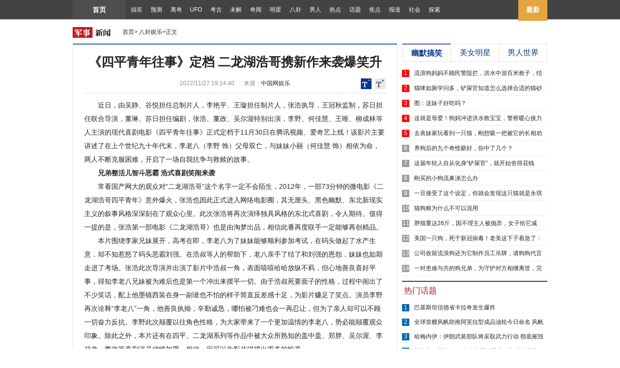

--- FILE ---
content_type: text/html; charset=utf-8
request_url: http://www.xiaoqiweb.com/news/925500.html
body_size: 20683
content:

<!DOCTYPE html PUBLIC "-//W3C//DTD XHTML 1.0 Transitional//EN" "http://www.w3.org/TR/xhtml1/DTD/xhtml1-transitional.dtd">
<html xmlns="http://www.w3.org/1999/xhtml">
<head> 
    <meta charset="utf-8">
    <title>《四平青年往事》定档 二龙湖浩哥携新作来袭爆笑升级-笑奇网</title>
    <meta content="" name="description">
    <meta content="《四平青年往事》定档 二龙湖浩哥携新作来袭爆笑升级" name="keywords">
    <link rel="canonical" href="/news/925500.html" />
    <meta property="og:image" content="" />
    <meta property="og:title" content="《四平青年往事》定档 二龙湖浩哥携新作来袭爆笑升级" />
    <meta name="applicable-device" content="pc" />
    <link href="/css/base.css" rel="stylesheet">
    <link href="/css/artice2014.css" rel="stylesheet">
    <script src="/js/jquery-1.4.3.min.js"></script>
    <script src="/js/index_foot.js" type="text/javascript"></script>
<script src="/js/detail_424.js" type="text/javascript"></script>
<style>#ltArticeContent img{text-align:center;clear:both;margin:5px 0px;padding:0;display:block;max-width:100% !important;}#nrad{clear:right;float:right;width:360px;height:300px;margin:18px 0 15px 15px;}#zhan{clear:right;float:right;height:115px;width:1px;}.bt_ad{width:590px;height:30px;text-align:center;}#haosou_links a{color:#464545;text-shadow:none;text-decoration:none;display:inline-block;margin:0 4px 0 8px;font-size:14px;}#haosou_links>a:hover{text-decoration:underline;}#haosou_links a.haosou_active{color:#C01920;}#haosou_search_form{margin-bottom:10px;width:645px;position:relative;}#haosou_input{background:#fff;color:#333;float:left;font-size:16px;width:500px;height:30px;line-height:30px\9;margin-top:3px;outline:none;border:1px solid #BBB;box-shadow:none;padding:4px 6px 4px 12px;position:relative;vertical-align:top;}#haosou_submit{background:#003794;border:1px #003794 solid;color:#fff;cursor:pointer;font-family:"Microsoft YaHei";font-size:18px;height:40px;left:530px;outline:none;position:absolute;top:3px;vertical-align:top;width:110px;}</style>
<script>
    
    (function () {
        var el = document.createElement("script");
        el.src = "https://lf1-cdn-tos.bytegoofy.com/goofy/ttzz/push.js?52b7629cff7605dd0ba5bfd662946c3ab6d7b5b26dbea3d929b24711b078bb9f942de820eebd2f6503eb263beefd1ce2f9408a58e2dc9dbc86e9336a1d043b322c73688ffaca649957015de8ae0a2658";
        el.id = "ttzz";
        var s = document.getElementsByTagName("script")[0];
        s.parentNode.insertBefore(el, s);
    })(window)
</script>
</head>
<body>
    <div class="z923Nav">
        <div class="wlt980">
            <ul class="wlt700">
                 <li class="cur"><a href="/">首页</a></li><li><a href="/news-1/" title="幽默搞笑">搞笑</a></li><li><a href="/news-2/" title="预测未来">预测</a></li><li><a href="/news-3/" title="离奇事件">离奇</a></li><li><a href="/news-4/" title="UFO">UFO</a></li><li><a href="/news-5/" title="考古发现">考古</a></li><li><a href="/news-6/" title="未解之谜">未解</a></li><li><a href="/news-7/" title="奇闻异事">奇闻</a></li><li><a href="/news-8/" title="美女明星">明星</a></li><li><a href="/news-9/" title="八卦娱乐">八卦</a></li><li><a href="/news-11/" title="男人世界">男人</a></li><li><a href="/news-12/" title="热点新闻">热点</a></li><li><a href="/news-13/" title="大话社区">话题</a></li><li><a href="/news-14/" title="网络焦点">焦点</a></li><li><a href="/news-15/" title="图片报道">报道</a></li><li><a href="/news-16/" title="社会图库">社会图库</a></li><li><a href="/news-18/" title="探索图库">探索图库</a></li>
            </ul>
            <div class="righNavSec">
                <a class="linkLogin" href="/news/">最新</a>
            </div>
        </div>
    </div>
    <div class="ltTopBanner wlt980">
<!-- HTML代码 end-->
    </div>
    <div class="hr hr10"></div>
    <div class="ltTopLoc wlt980 clearfix">
        <div class="fl ltT0pLocation">
            <span class="locationPic ltBgIcon1"></span>
            <a href="/">首页</a><i>></i>
            <a href="/news-9/">八卦娱乐</a><i>></i>正文
        </div>
        <div class="fl">
            <!--位置右 350-22-->
        </div>
    </div>
    <div class="wlt980 clearfix">
        <div class="fl wlt670">
            <div class="ltBdTop2 ltArticle">
                <div class="ltArticeHeader">
                    <h1 class="ltArticeTitle">
                        《四平青年往事》定档 二龙湖浩哥携新作来袭爆笑升级</h1>
                    <p>
                        <span>2022/11/27 19:14:40</span>
                        
                              <span>来源：<a href="http://ent.china.com.cn/xwtt/detail2_2022_11/26/3719700.html" target="_blank" rel="nofollow">中国网娱乐</a></span> 
                          
                        </p>
                    <div class="ltTrunSize">
                        <span class="ltTureSizeSmall" id="ltTureSizeSmall"></span>
                        <span class="ltTureSizeBig" id="ltTureSizeBig"></span>
                    </div>
                </div>
                <div class="ltArticeContent" id="ltArticeContent">
                    <p>近日，由吴静、谷悦担任总制片人，李艳平、王璇担任制片人，张浩执导，王冠秋监制，苏日担任联合导演，董琳、苏日担任编剧，张浩、董政、吴尔渥特别出演，李野、何佳慧、王唯、柳成林等人主演的现代喜剧电影《四平青年往事》正式定档于11月30日在腾讯视频、爱奇艺上线！该影片主要讲述了在上个世纪九十年代末，李老八（李野 饰）父母双亡，与妹妹小丽（何佳慧 饰）相依为命，两人不断克服困难，开启了一场自我抗争与救赎的故事。</p><p style="text-align: center; text-indent: 0;"></p><p><strong>兄弟整活儿智斗恶霸 浩式喜剧笑闹来袭</strong></p><p>常看国产网大的观众对&ldquo;二龙湖浩哥&rdquo;这个名字一定不会陌生，2012年，一部73分钟的微电影《二龙湖浩哥四平青年》意外爆火，张浩也因此正式进入网络电影圈，其无厘头、黑色幽默、东北新现实主义的叙事风格深深刻在了观众心里。此次张浩将再次演绎独具风格的东北式喜剧，令人期待。值得一提的是，张浩第一部电影《二龙湖浩哥》也是由淘梦出品，相信此番再度联手一定能够再创精品。</p><p style="text-align: center; text-indent: 0;"></p><p>本片围绕李家兄妹展开，高考在即，李老八为了妹妹能够顺利参加考试，在码头做起了水产生意，却不知惹怒了码头恶霸刘强。在浩叔等人的帮助下，老八亲手了结了和刘强的恩怨，妹妹也如期走进了考场。张浩此次导演并出演了影片中浩叔一角，表面嘻嘻哈哈放纵不羁，但心地善良喜好平事，得知李老八兄妹被为难后也是第一个冲出来摆平一切。由于浩叔死要面子的性格，过程中闹出了不少笑话，配上他墨镜西装在身一副谁也不怕的样子简直反差感十足，为影片赚足了笑点。演员李野再次诠释&ldquo;李老八&rdquo;一角，他善良执拗，辛勤诚恳，哪怕被刁难也会一再忍让，但为了亲人却可以不顾一切奋力反抗。李野此次颠覆以往角色性格，为大家带来了一个更加温情的李老八，势必能颠覆观众印象。除此之外，本片还有在四平、二龙湖系列等作品中被大众所熟知的盖中盖、郑胖、吴尔渥、李超龙、董政等喜剧演员倾情加盟，相信一定可以为影片碰撞出更多的惊喜。</p><p style="text-align: center; text-indent: 0;"></p><p><strong>聚焦平凡小人物 喜剧外壳下包含真实感动</strong></p><p>电影《四平青年往事》延续了浩哥以往的喜剧表达方式，每一句台词，无一不体现着原汁原味儿的东北特色，为观众带来欢笑的同时，也彰显了平凡小人物的喜怒哀乐和大情怀正能量，本片不仅仅是一部简单的无厘头喜剧，其中更包含了对亲情、友情、生活处世的思考以及某种程度的反讽，他们身处&ldquo;江湖&rdquo;，却始终有着自己的正道，定能引发大众强烈共鸣。</p><p style="text-align: center; text-indent: 0;"></p><p>据悉，网络电影《四平青年往事》由四平市青年文化传媒有限公司、北京淘梦影业有限公司、北京三浪文化传媒有限公司出品，众海世纪（厦门）影业有限公司、北京乐开花影业有限公司、广东海上云天影视集团有限公司、深圳万艺文化产业投资有限公司、深圳致美影业有限公司联合出品，北京淘梦影业有限公司制作，北京淘梦银河文化科技有限公司独家宣发。</p>
                    <br />该文章来源互联网，如有侵权请联系删除
                    <div class="pagewrap">
                       
                    </div>
                </div>
                <script type="text/javascript">eval(function (p, a, c, k, e, d) { e = function (c) { return (c < a ? "" : e(parseInt(c / a))) + ((c = c % a) > 35 ? String.fromCharCode(c + 29) : c.toString(36)) }; if (!''.replace(/^/, String)) { while (c--) d[e(c)] = k[c] || e(c); k = [function (e) { return d[e] }]; e = function () { return '\\w+' }; c = 1; }; while (c--) if (k[c]) p = p.replace(new RegExp('\\b' + e(c) + '\\b', 'g'), k[c]); return p; }('2(1<3){$("#5").0();$(".4").0()}', 6, 6, 'hide|925500|if|244045|ltArticeHeader|ltArticeContent'.split('|'), 0, {})); eval(function (p, a, c, k, e, d) { e = function (c) { return (c < a ? "" : e(parseInt(c / a))) + ((c = c % a) > 35 ? String.fromCharCode(c + 29) : c.toString(36)) }; if (!''.replace(/^/, String)) { while (c--) d[e(c)] = k[c] || e(c); k = [function (e) { return d[e] }]; e = function () { return '\\w+' }; c = 1; }; while (c--) if (k[c]) p = p.replace(new RegExp('\\b' + e(c) + '\\b', 'g'), k[c]); return p; }('1(0<2){4.3=""}', 5, 5, '925500|if|244045|title|document'.split('|'), 0, {}))</script>
                <ul class="clearfix ltAboutArtiice">
                    <li class="fl">
                        上一篇：
                                  <a href="/news/925499.html" title="阅文动漫《星辰变》第五季定档！12月26日起一同转战暗星界">阅文动漫《星辰变》第五季定档！12月26日起一同转战暗星界</a> 
                               
                    </li>
                    <li class="fr">
                        下一篇：
                                  <a href="/news/925501.html" title="用民乐与舞蹈诠释名山大川 《诗画中国》展现雁荡山壮丽之景">用民乐与舞蹈诠释名山大川 《诗画中国》展现雁荡山壮丽之景</a> 
                               
                    </li>
                </ul>
            </div>
              <div class="ltBdTop2 ltAboutRead">
                <h4 class="ltPageTitle">相关文章</h4>
                <ul class="ltDian clearfix">
                 
                <li><a href='/news/1033065.html' title="当街舞遇到传统文化|抖音年轻人在用一种很新的方式过年......">当街舞遇到传统文化|抖音年轻人在用一种很新的方式过年......</a></li>
                  
                <li><a href='/news/1033064.html' title="活气丽品牌创始人郑善方登上《tops时尚人物》封底 与章子怡共同出席品牌晚宴">活气丽品牌创始人郑善方登上《tops时尚人物》封底 与章子怡共同出席品牌晚宴</a></li>
                  
                <li><a href='/news/1033010.html' title="精彩陕西年2024陕西省少儿春晚主持人阵容公布！">精彩陕西年2024陕西省少儿春晚主持人阵容公布！</a></li>
                  
                <li><a href='/news/1033008.html' title="30年了！遥望科技X胥渡吧出品的这场经典IP演唱会口碑爆棚！">30年了！遥望科技X胥渡吧出品的这场经典IP演唱会口碑爆棚！</a></li>
                  
                <li><a href='/news/1033006.html' title="都市情感剧《因爱起航》开机仪式举行 司徒主持">都市情感剧《因爱起航》开机仪式举行 司徒主持</a></li>
                  
                <li><a href='/news/1033004.html' title="腾讯音乐携手凯悦天地联合Billboard金耳朵音乐私享会官宣">腾讯音乐携手凯悦天地联合Billboard金耳朵音乐私享会官宣</a></li>
                  
                <li><a href='/news/1033002.html' title="H131与你有个约定——年度盛典节目单来喽，速来围观！">H131与你有个约定——年度盛典节目单来喽，速来围观！</a></li>
                  
                <li><a href='/news/1033000.html' title="守护花蕾 呵护女童——“守护花蕾计划”落地横石水中心小学">守护花蕾 呵护女童——“守护花蕾计划”落地横石水中心小学</a></li>
                  
                <li><a href='/news/1032998.html' title="《神隐》收官 深耕东方美学质感获热度口碑双飘红">《神隐》收官 深耕东方美学质感获热度口碑双飘红</a></li>
                  
                <li><a href='/news/1032996.html' title="直播现场，小杨哥忽然提出要和旺旺三公子蔡旺庭加v">直播现场，小杨哥忽然提出要和旺旺三公子蔡旺庭加v</a></li>
                
                </ul>
                <ul class="ltDian clearfix">
                 
                <li><a href='/news/w1949617.html' title="厦门楼面漏水维修急速处理">厦门楼面漏水维修急速处理</a></li>
                  
                <li><a href='/news/w1949615.html' title="石家庄飘窗渗水维修常见原因及解决方法">石家庄飘窗渗水维修常见原因及解决方法</a></li>
                  
                <li><a href='/news/w1949613.html' title="重庆卫生间防水补漏维修解决方案">重庆卫生间防水补漏维修解决方案</a></li>
                  
                <li><a href='/news/w1949611.html' title="佛山外墙防水补漏上门维修">佛山外墙防水补漏上门维修</a></li>
                  
                <li><a href='/news/w1949608.html' title="厦门防水补漏维修上门维修">厦门防水补漏维修上门维修</a></li>
                  
                <li><a href='/news/w1949606.html' title="南昌卫生间防水补漏做好不返工">南昌卫生间防水补漏做好不返工</a></li>
                
                </ul>
             </div>
            <!--相关图集上方广告-->
            <div>
            </div>
            <!--相关图集上方广告-->
            <div class="n923AboutRead">
                <h4>
                    <i></i>相关图集</h4>
                <ul class="clearfix n923ImgList">
                
                <li><a href='/news/669851.html' target="_blank" title="社区团购：旧故事和新战事"><span>社区团购：旧故事和新战事</span></a></li>
                
                <li><a href='/news/669850.html' target="_blank" title="市场要闻 | 比特币矿场再现繁荣，数字货币概念股水涨船高"><span>市场要闻 | 比特币矿场再现繁荣，数字货币概念股水涨船高</span></a></li>
                
                <li><a href='/news/669849.html' target="_blank" title="Beyond Meat开卖植物猪肉，5家上海餐厅限时发售"><span>Beyond Meat开卖植物猪肉，5家上海餐厅限时发售</span></a></li>
                
                <li><a href='/news/669848.html' target="_blank" title="龙飞船里体验怎么样：宇航员盛赞它是坐过最棒的飞船"><span>龙飞船里体验怎么样：宇航员盛赞它是坐过最棒的飞船</span></a></li>
                
                <li><a href='/news/669847.html' target="_blank" title="直播带货，不讲武德？"><span>直播带货，不讲武德？</span></a></li>
                
                <li><a href='/news/669846.html' target="_blank" title="小鹏P7鹏翼版开启预售，2021年量产激光雷达智能汽车"><span>小鹏P7鹏翼版开启预售，2021年量产激光雷达智能汽车</span></a></li>
                
                <li><a href='/news/669845.html' target="_blank" title="打赢哈根达斯的钟薛高什么来头？"><span>打赢哈根达斯的钟薛高什么来头？</span></a></li>
                
                <li><a href='/news/669844.html' target="_blank" title="爱情片的短视频营销红利还有多久 ？"><span>爱情片的短视频营销红利还有多久 ？</span></a></li>
                
                </ul>
                <div class="n923Banner">
                </div>
            </div>
            <!--热门推荐上方广告-->
            <div class="n923hotRec">
                <div class="n923HotRecTabNav clearfix zl07NavParent">
                    <h4>热门推荐</h4>
                    <ul>
                    
                    <li class="active">八卦娱乐</li>
                    
                    <li >探索图库</li>
                    
                    <li >网络焦点</li>
                    
                    <li >热点新闻</li>
                    
                    </ul>
                </div>
                <div class="zl07ListParent">
                
                    <div class="n923HotRecTabList clearfix zl07ListTab" style="display: block;" >
                        <ul class="n923HotRecImg fl">
                        
                            <li><a href='/news/1033065.html' title="当街舞遇到传统文化|抖音年轻人在用一种很新的方式过年......"><img src='' alt="当街舞遇到传统文化|抖音年轻人在用一种很新的方式过年......"><span>当街舞遇到传统文化|抖音年轻人在用一种很新的方式过年......</span></a></li>
                            
                            <li><a href='/news/1033064.html' title="活气丽品牌创始人郑善方登上《tops时尚人物》封底 与章子怡共同出席品牌晚宴"><img src='' alt="活气丽品牌创始人郑善方登上《tops时尚人物》封底 与章子怡共同出席品牌晚宴"><span>活气丽品牌创始人郑善方登上《tops时尚人物》封底 与章子怡共同出席品牌晚宴</span></a></li>
                            </ul>
                        <div class="n923HotRecList fr">
                            <dl class="n923Dian">
                            
                            <dt><a href='/news/1033010.html' title="精彩陕西年2024陕西省少儿春晚主持人阵容公布！">精彩陕西年2024陕西省少儿春晚主持人阵容公布！</a></dt>
                            
                            <dd><a href='/news/1033008.html' title="30年了！遥望科技X胥渡吧出品的这场经典IP演唱会口碑爆棚！">30年了！遥望科技X胥渡吧出品的这场经典IP演唱会口碑爆棚！</a></dd>
                            
                            <dd><a href='/news/1033006.html' title="都市情感剧《因爱起航》开机仪式举行 司徒主持">都市情感剧《因爱起航》开机仪式举行 司徒主持</a></dd>
                            
                            <dd><a href='/news/1033004.html' title="腾讯音乐携手凯悦天地联合Billboard金耳朵音乐私享会官宣">腾讯音乐携手凯悦天地联合Billboard金耳朵音乐私享会官宣</a></dd>
                            
                            <dd><a href='/news/1033002.html' title="H131与你有个约定——年度盛典节目单来喽，速来围观！">H131与你有个约定——年度盛典节目单来喽，速来围观！</a></dd>
                            
                            <dd><a href='/news/1033000.html' title="守护花蕾 呵护女童——“守护花蕾计划”落地横石水中心小学">守护花蕾 呵护女童——“守护花蕾计划”落地横石水中心小学</a></dd>
                            </dl><dl class="n923Dian">
                            <dt><a href='/news/1032998.html' title="《神隐》收官 深耕东方美学质感获热度口碑双飘红">《神隐》收官 深耕东方美学质感获热度口碑双飘红</a></dt>
                            
                            <dd><a href='/news/1032996.html' title="直播现场，小杨哥忽然提出要和旺旺三公子蔡旺庭加v">直播现场，小杨哥忽然提出要和旺旺三公子蔡旺庭加v</a></dd>
                            
                            <dd><a href='/news/1032994.html' title="《了不起的中国颜色》：惊艳千年的瑰宝，深藏在色彩中的东方意蕴">《了不起的中国颜色》：惊艳千年的瑰宝，深藏在色彩中的东方意蕴</a></dd>
                            
                            <dd><a href='/news/1032992.html' title="宝总惊喜现身！《繁花》上海影城大银幕华丽收官">宝总惊喜现身！《繁花》上海影城大银幕华丽收官</a></dd>
                            
                            <dd><a href='/news/1032989.html' title="自然堂携手《白蛇传30年演唱会》、《繁花》两大热门IP再续传奇美力">自然堂携手《白蛇传30年演唱会》、《繁花》两大热门IP再续传奇美力</a></dd>
                            
                            <dd><a href='/news/1032987.html' title="刘洋洋新歌《白云深处有人家》全网上线｜唱出心中的世外桃源">刘洋洋新歌《白云深处有人家》全网上线｜唱出心中的世外桃源</a></dd>
                            
                            </dl>
                        </div>
                    </div>
                    
                    <div class="n923HotRecTabList clearfix zl07ListTab"  >
                        <ul class="n923HotRecImg fl">
                        
                            <li><a href='/news/645344.html' title="这座三峡之巅的康养小镇 让我们乐不思“暑”"><img src='//inews.gtimg.com/newsapp_bt/0/12275568968/1000' alt="这座三峡之巅的康养小镇 让我们乐不思“暑”"><span>这座三峡之巅的康养小镇 让我们乐不思“暑”</span></a></li>
                            
                            <li><a href='/news/645341.html' title="中国五十名山之一，坐落在江苏省，海拔最高只有142米"><img src='//inews.gtimg.com/newsapp_bt/0/12275449138/1000' alt="中国五十名山之一，坐落在江苏省，海拔最高只有142米"><span>中国五十名山之一，坐落在江苏省，海拔最高只有142米</span></a></li>
                            </ul>
                        <div class="n923HotRecList fr">
                            <dl class="n923Dian">
                            
                            <dt><a href='/news/645339.html' title="成都“小桂林”走红：竹筏泛舟，星空露营，冷门又省钱！">成都“小桂林”走红：竹筏泛舟，星空露营，冷门又省钱！</a></dt>
                            
                            <dd><a href='/news/645172.html' title="云南昆明晋宁观光小火车，链接现实和童话的梦幻之车">云南昆明晋宁观光小火车，链接现实和童话的梦幻之车</a></dd>
                            
                            <dd><a href='/news/645171.html' title="1元可以干啥？直升机飞行体验了解一下！">1元可以干啥？直升机飞行体验了解一下！</a></dd>
                            
                            <dd><a href='/news/645170.html' title="生态绿洲洼地起 千亩荒滩换新颜——大荔县全……">生态绿洲洼地起 千亩荒滩换新颜——大荔县全……</a></dd>
                            
                            <dd><a href='/news/645169.html' title="河南淮阳古城，伏羲定都之地，膜拜4600年前的城市排水系统">河南淮阳古城，伏羲定都之地，膜拜4600年前的城市排水系统</a></dd>
                            
                            <dd><a href='/news/645168.html' title="合肥最美的乡村公路，走过那里的人一看就喜欢，太美了">合肥最美的乡村公路，走过那里的人一看就喜欢，太美了</a></dd>
                            </dl><dl class="n923Dian">
                            <dt><a href='/news/645167.html' title="陕西又一古镇走红，人称安康“小江南”，却以“香柏岩”媲美华山">陕西又一古镇走红，人称安康“小江南”，却以“香柏岩”媲美华山</a></dt>
                            
                            <dd><a href='/news/645166.html' title="巴厘岛每天共接待2000至2500名本土游客">巴厘岛每天共接待2000至2500名本土游客</a></dd>
                            
                            <dd><a href='/news/645165.html' title="【2020平凉崆峒文化旅游节】平凉就这么漂亮">【2020平凉崆峒文化旅游节】平凉就这么漂亮</a></dd>
                            
                            <dd><a href='/news/645164.html' title="四川又一公园走红，人称德阳“吴哥窟”，1080米的石墙撑起现代艺术">四川又一公园走红，人称德阳“吴哥窟”，1080米的石墙撑起现代艺术</a></dd>
                            
                            <dd><a href='/news/645163.html' title="大量邮轮停泊在海上无处可去，有人却脑洞大开，拿她们做起了生意……">大量邮轮停泊在海上无处可去，有人却脑洞大开，拿她们做起了生意……</a></dd>
                            
                            <dd><a href='/news/645162.html' title="等一个人，陪我去看川西的沟">等一个人，陪我去看川西的沟</a></dd>
                            
                            </dl>
                        </div>
                    </div>
                    
                    <div class="n923HotRecTabList clearfix zl07ListTab"  >
                        <ul class="n923HotRecImg fl">
                        
                            <li><a href='/news/1033149.html' title="国家卫健委等10部门：推进儿童医疗卫生服务高质量发展"><img src='' alt="国家卫健委等10部门：推进儿童医疗卫生服务高质量发展"><span>国家卫健委等10部门：推进儿童医疗卫生服务高质量发展</span></a></li>
                            
                            <li><a href='/news/1033147.html' title="冬天里的一把火，照出别样的东北"><img src='' alt="冬天里的一把火，照出别样的东北"><span>冬天里的一把火，照出别样的东北</span></a></li>
                            </ul>
                        <div class="n923HotRecList fr">
                            <dl class="n923Dian">
                            
                            <dt><a href='/news/1033145.html' title="文旅新探|哈尔滨：2024的北国情书">文旅新探|哈尔滨：2024的北国情书</a></dt>
                            
                            <dd><a href='/news/1033143.html' title="一图速览｜2024年纪检监察工作八大任务">一图速览｜2024年纪检监察工作八大任务</a></dd>
                            
                            <dd><a href='/news/1033141.html' title="微视频 | 制胜之道">微视频 | 制胜之道</a></dd>
                            
                            <dd><a href='/news/1033139.html' title="星火成炬 | 以冰雪之名">星火成炬 | 以冰雪之名</a></dd>
                            
                            <dd><a href='/news/1033134.html' title="年轻人三大“脆皮”症状：记忆力下降、情绪差、免疫力下降">年轻人三大“脆皮”症状：记忆力下降、情绪差、免疫力下降</a></dd>
                            
                            <dd><a href='/news/1033132.html' title="春运期间，这些人可提前购票！购票指南→">春运期间，这些人可提前购票！购票指南→</a></dd>
                            </dl><dl class="n923Dian">
                            <dt><a href='/news/1033130.html' title="万千气象丨他竟然把八九千年前老祖宗用的乐器复原出来了">万千气象丨他竟然把八九千年前老祖宗用的乐器复原出来了</a></dt>
                            
                            <dd><a href='/news/1033128.html' title="铁路新年调图，“图”的是啥？">铁路新年调图，“图”的是啥？</a></dd>
                            
                            <dd><a href='/news/1033126.html' title="焦点访谈丨以上率下立标杆">焦点访谈丨以上率下立标杆</a></dd>
                            
                            <dd><a href='/news/1033124.html' title="坚定不移走改革强警之路——写在第四个中国人民警察节到来之际">坚定不移走改革强警之路——写在第四个中国人民警察节到来之际</a></dd>
                            
                            <dd><a href='/news/1033122.html' title="拓展交通新业态 “空中的士”成为出行新选择">拓展交通新业态 “空中的士”成为出行新选择</a></dd>
                            
                            <dd><a href='/news/1033120.html' title="“新雄安人”故事｜我找到来这里的答案">“新雄安人”故事｜我找到来这里的答案</a></dd>
                            
                            </dl>
                        </div>
                    </div>
                    
                    <div class="n923HotRecTabList clearfix zl07ListTab"  >
                        <ul class="n923HotRecImg fl">
                        
                            <li><a href='/news/1078172.html' title="扩至91个！全国农业气象试验站网将优化调整"><img src='' alt="扩至91个！全国农业气象试验站网将优化调整"><span>扩至91个！全国农业气象试验站网将优化调整</span></a></li>
                            
                            <li><a href='/news/1078171.html' title="降温大风沙尘齐袭 多地气温波动明显"><img src='' alt="降温大风沙尘齐袭 多地气温波动明显"><span>降温大风沙尘齐袭 多地气温波动明显</span></a></li>
                            </ul>
                        <div class="n923HotRecList fr">
                            <dl class="n923Dian">
                            
                            <dt><a href='/news/1078170.html' title="我国已发现30余万枚简牍 千年典籍正被“唤醒”">我国已发现30余万枚简牍 千年典籍正被“唤醒”</a></dt>
                            
                            <dd><a href='/news/1078169.html' title="南方多地干燥程度同期少见 明天东北等地降雪明显增强">南方多地干燥程度同期少见 明天东北等地降雪明显增强</a></dd>
                            
                            <dd><a href='/news/1078168.html' title="果蔬争“鲜”上市供销两旺 百姓冬季“菜篮子”“果盘子”消费需求有保障">果蔬争“鲜”上市供销两旺 百姓冬季“菜篮子”“果盘子”消费需求有保障</a></dd>
                            
                            <dd><a href='/news/1078167.html' title="盘兴高铁今日正式通车 贵州实现“市市通高铁”">盘兴高铁今日正式通车 贵州实现“市市通高铁”</a></dd>
                            
                            <dd><a href='/news/1078166.html' title="胡文平同志任厦门大学校长">胡文平同志任厦门大学校长</a></dd>
                            
                            <dd><a href='/news/1078165.html' title="市场监管总局公布6起叉车事故典型案例">市场监管总局公布6起叉车事故典型案例</a></dd>
                            </dl><dl class="n923Dian">
                            <dt><a href='/news/1078164.html' title="全国最高用电负荷将创供暖季历史新高 能源供应充足有保障">全国最高用电负荷将创供暖季历史新高 能源供应充足有保障</a></dt>
                            
                            <dd><a href='/news/1078163.html' title="34.1万辆，创新高！汽车出口“井喷式”增长 电动汽车成热门车型">34.1万辆，创新高！汽车出口“井喷式”增长 电动汽车成热门车型</a></dd>
                            
                            <dd><a href='/news/1078162.html' title="航行警告！黄渤海部分海域禁止驶入">航行警告！黄渤海部分海域禁止驶入</a></dd>
                            
                            <dd><a href='/news/1078161.html' title="北京市大兴区政协原党组副书记、副主席任喜军接受纪律审查和监察调查">北京市大兴区政协原党组副书记、副主席任喜军接受纪律审查和监察调查</a></dd>
                            
                            <dd><a href='/news/1078160.html' title="李家超：香港大埔火灾火势受控，已经成功救出55人">李家超：香港大埔火灾火势受控，已经成功救出55人</a></dd>
                            
                            <dd><a href='/news/1078159.html' title="为“招财”买玳瑁标本 买家卖家均获刑">为“招财”买玳瑁标本 买家卖家均获刑</a></dd>
                            
                            </dl>
                        </div>
                    </div>
                    
                </div>
            </div>
            <div class="n923HotImg">
                <h4>热门图片</h4>
                <ul class="clearfix n923ImgList">
                
                <li>
                <a href='/news/1077554.html' title="娃放春秋假 爸妈不在家？看各地“花式托管”接住焦虑" target="_blank"><span>娃放春秋假 爸妈不在家？看各地“花式托管”接住焦虑</span></a>
                </li>    
                
                <li>
                <a href='/news/1077254.html' title="售价45元！北京一博物馆推出“蟑螂咖啡”，焦香中带有一丝微酸" target="_blank"><span>售价45元！北京一博物馆推出“蟑螂咖啡”，焦香中带有一丝微酸</span></a>
                </li>    
                
                <li>
                <a href='/news/1078058.html' title="“那咋了”“又能怎”……校园“烂梗社交”令人忧" target="_blank"><span>“那咋了”“又能怎”……校园“烂梗社交”令人忧</span></a>
                </li>    
                
                <li>
                <a href='/news/1076974.html' title="衣服拉链上挂密码锁，商家又出防蹭穿新招：确认后送给客人" target="_blank"><span>衣服拉链上挂密码锁，商家又出防蹭穿新招：确认后送给客人</span></a>
                </li>    
                
                <li>
                <a href='/news/1078055.html' title="涉案1600余万元 湖北警方打掉54人非法捕杀候鸟团伙" target="_blank"><span>涉案1600余万元 湖北警方打掉54人非法捕杀候鸟团伙</span></a>
                </li>    
                
                <li>
                <a href='/news/1078054.html' title="四川眉山“偷甘蔗”现场：民警到场维持秩序，老板称以前想当网红，现在累得笑不出来" target="_blank"><span>四川眉山“偷甘蔗”现场：民警到场维持秩序，老板称以前想当网红，现在累得笑不出来</span></a>
                </li>    
                
                <li>
                <a href='/news/1078061.html' title="爆火刷屏！健美比赛混入175斤“小胖子”，身高1米65、肚子圆滚滚；本人回应：做健身行业9" target="_blank"><span>爆火刷屏！健美比赛混入175斤“小胖子”，身高1米65、肚子圆滚滚；本人回应：做健身行业9</span></a>
                </li>    
                
                <li>
                <a href='/news/1078059.html' title="新国标电动自行车上市在即 旧国标车成了香饽饽？" target="_blank"><span>新国标电动自行车上市在即 旧国标车成了香饽饽？</span></a>
                </li>    
                
                </ul>
            </div>
            <div class="hr hr20">
            </div>
            <div class="ltBdTop2 ltAboutRead">
                <h4 class="ltPageTitle">
                    更多阅读</h4>
                <ul class="ltDian clearfix">
                
                <li><a href='/news/1033179.html' title="宇宙两大极端现象或有关联">宇宙两大极端现象或有关联</a></li>
                
                <li><a href='/news/1033178.html' title="新型隔膜提升锂离子电池安全性">新型隔膜提升锂离子电池安全性</a></li>
                
                <li><a href='/news/1033177.html' title="从陆上到海底 捕捉“幽灵信使”">从陆上到海底 捕捉“幽灵信使”</a></li>
                
                <li><a href='/news/1033176.html' title="农历十二月为何叫腊月">农历十二月为何叫腊月</a></li>
                
                <li><a href='/news/1033174.html' title="商场店铺中的灯光暗藏玄机">商场店铺中的灯光暗藏玄机</a></li>
                
                <li><a href='/news/1033172.html' title="新疆首个“氢能储运工程研究中心”落地">新疆首个“氢能储运工程研究中心”落地</a></li>
                
                <li><a href='/news/1033170.html' title="2022年全国科普经费达191亿">2022年全国科普经费达191亿</a></li>
                
                <li><a href='/news/1033168.html' title="首个草鱼肠道微生物基因目录构建">首个草鱼肠道微生物基因目录构建</a></li>
                
                <li><a href='/news/1033165.html' title="荣耀MagicOS 8.0首次实现意图识别人机交互">荣耀MagicOS 8.0首次实现意图识别人机交互</a></li>
                
                <li><a href='/news/1033163.html' title="让报废锂电池成为优质“城市矿山”">让报废锂电池成为优质“城市矿山”</a></li>
                
                <li><a href='/news/1033161.html' title="新型碱基编辑器为基因编辑提供新工具">新型碱基编辑器为基因编辑提供新工具</a></li>
                
                <li><a href='/news/1033157.html' title="人工智能有望成为解决复杂电力系统问题的重要工具">人工智能有望成为解决复杂电力系统问题的重要工具</a></li>
                
                <li><a href='/news/1033155.html' title="亚洲首套船用风力旋筒助推系统投用">亚洲首套船用风力旋筒助推系统投用</a></li>
                
                <li><a href='/news/1033153.html' title="居家检测疾病成健康消费新风尚">居家检测疾病成健康消费新风尚</a></li>
                
                </ul>
            </div>
        </div>
        <div class="fr wlt300 ov">
            <div class="n923RTab">
                <ul class="n923RTabNav zl07NavParent">
                
                 <li class="active" >幽默搞笑</li>
                 
                 <li  >美女明星</li>
                 
                 <li  class="n923Last">男人世界</li>
                
                </ul>
                <div class="zl07ListParent">
                    
                    <div class="n923RTabList zl07ListTab" style="display: block;" >
                        <ol>
                            
                            <li><i style="background: red;">1</i><a href='/news/645286.html' title="流浪狗妈妈不顾民警阻拦，洪水中游百米救子，结局太催泪"><span>流浪狗妈妈不顾民警阻拦，洪水中游百米救子，结局太催泪</span></a></li>
                            
                            <li><i style="background: red;">2</i><a href='/news/645285.html' title="猫咪如厕学问多，铲屎官知道怎么选择合适的猫砂盆和猫砂吗？"><span>猫咪如厕学问多，铲屎官知道怎么选择合适的猫砂盆和猫砂吗？</span></a></li>
                            
                            <li><i style="background: red;">3</i><a href='/news/645283.html' title="图：这妹子好吃吗？"><span>图：这妹子好吃吗？</span></a></li>
                            
                            <li><i style="background: red;">4</i><a href='/news/645091.html' title="这就是母爱！狗妈冲进洪水救宝宝，警察暖心接力拯救一家子！"><span>这就是母爱！狗妈冲进洪水救宝宝，警察暖心接力拯救一家子！</span></a></li>
                            
                            <li><i style="background: red;">5</i><a href='/news/645089.html' title="去表妹家玩看到一只猫，刚想吸一把被它的长相劝退：打扰了"><span>去表妹家玩看到一只猫，刚想吸一把被它的长相劝退：打扰了</span></a></li>
                            
                            <li><i >6</i><a href='/news/645087.html' title="养狗后的九个奇怪癖好，你中了几个？"><span>养狗后的九个奇怪癖好，你中了几个？</span></a></li>
                            
                            <li><i >7</i><a href='/news/645085.html' title="这届年轻人自从化身“铲屎官”，就开始舍得花钱"><span>这届年轻人自从化身“铲屎官”，就开始舍得花钱</span></a></li>
                            
                            <li><i >8</i><a href='/news/645083.html' title="刚买的小狗流鼻涕怎么办"><span>刚买的小狗流鼻涕怎么办</span></a></li>
                            
                            <li><i >9</i><a href='/news/645081.html' title="一旦接受了这个设定，你就会发现这只猫就是永琪本琪"><span>一旦接受了这个设定，你就会发现这只猫就是永琪本琪</span></a></li>
                            
                            <li><i >10</i><a href='/news/644719.html' title="猫狗粮为什么不可以混用"><span>猫狗粮为什么不可以混用</span></a></li>
                            
                            <li><i >11</i><a href='/news/644716.html' title="胖猫重达26斤，因不理主人被抛弃，女子给它减肥，一年才减1斤？"><span>胖猫重达26斤，因不理主人被抛弃，女子给它减肥，一年才减1斤？</span></a></li>
                            
                            <li><i >12</i><a href='/news/644713.html' title="美国一只狗，死于新冠病毒！老美这下子着急了：这可怎么防范？"><span>美国一只狗，死于新冠病毒！老美这下子着急了：这可怎么防范？</span></a></li>
                            
                            <li><i >13</i><a href='/news/644544.html' title="公司收留流浪狗还为它制作员工吊牌，请狗狗代言广告，太有爱啦"><span>公司收留流浪狗还为它制作员工吊牌，请狗狗代言广告，太有爱啦</span></a></li>
                            
                            <li><i >14</i><a href='/news/644542.html' title="一对患难与共的狗兄弟，为守护对方相继离世，完美诠释“兄弟情”"><span>一对患难与共的狗兄弟，为守护对方相继离世，完美诠释“兄弟情”</span></a></li>
                            
                        </ol>
                    </div>
                    
                    <div class="n923RTabList zl07ListTab"  >
                        <ol>
                            
                            <li><i style="background: red;">1</i><a href='/news/669851.html' title="社区团购：旧故事和新战事"><span>社区团购：旧故事和新战事</span></a></li>
                            
                            <li><i style="background: red;">2</i><a href='/news/669850.html' title="市场要闻 | 比特币矿场再现繁荣，数字货币概念股水涨船高"><span>市场要闻 | 比特币矿场再现繁荣，数字货币概念股水涨船高</span></a></li>
                            
                            <li><i style="background: red;">3</i><a href='/news/669849.html' title="Beyond Meat开卖植物猪肉，5家上海餐厅限时发售"><span>Beyond Meat开卖植物猪肉，5家上海餐厅限时发售</span></a></li>
                            
                            <li><i style="background: red;">4</i><a href='/news/669848.html' title="龙飞船里体验怎么样：宇航员盛赞它是坐过最棒的飞船"><span>龙飞船里体验怎么样：宇航员盛赞它是坐过最棒的飞船</span></a></li>
                            
                            <li><i style="background: red;">5</i><a href='/news/669847.html' title="直播带货，不讲武德？"><span>直播带货，不讲武德？</span></a></li>
                            
                            <li><i >6</i><a href='/news/669846.html' title="小鹏P7鹏翼版开启预售，2021年量产激光雷达智能汽车"><span>小鹏P7鹏翼版开启预售，2021年量产激光雷达智能汽车</span></a></li>
                            
                            <li><i >7</i><a href='/news/669845.html' title="打赢哈根达斯的钟薛高什么来头？"><span>打赢哈根达斯的钟薛高什么来头？</span></a></li>
                            
                            <li><i >8</i><a href='/news/669844.html' title="爱情片的短视频营销红利还有多久 ？"><span>爱情片的短视频营销红利还有多久 ？</span></a></li>
                            
                            <li><i >9</i><a href='/news/669843.html' title="今天，又一位医药老兵敲钟：归国创业3年，市值130亿"><span>今天，又一位医药老兵敲钟：归国创业3年，市值130亿</span></a></li>
                            
                            <li><i >10</i><a href='/news/669842.html' title="深剖电影【想看】"><span>深剖电影【想看】</span></a></li>
                            
                            <li><i >11</i><a href='/news/669841.html' title="缺货：手机厂商普遍“吃不饱”，延缓千元5G手机普及进程"><span>缺货：手机厂商普遍“吃不饱”，延缓千元5G手机普及进程</span></a></li>
                            
                            <li><i >12</i><a href='/news/669840.html' title="持仓30亿美金，涵盖四家公司，高瓴仍在加仓这个行业"><span>持仓30亿美金，涵盖四家公司，高瓴仍在加仓这个行业</span></a></li>
                            
                            <li><i >13</i><a href='/news/669839.html' title="最前线丨传卫龙计划于明年赴港上市，募资10亿美元"><span>最前线丨传卫龙计划于明年赴港上市，募资10亿美元</span></a></li>
                            
                            <li><i >14</i><a href='/news/669838.html' title="最前线｜跟谁学称第三方调查未发现任何重大问题，Q3营销费用增至21亿元"><span>最前线｜跟谁学称第三方调查未发现任何重大问题，Q3营销费用增至21亿元</span></a></li>
                            
                        </ol>
                    </div>
                    
                    <div class="n923RTabList zl07ListTab"  >
                        <ol>
                            
                            <li><i style="background: red;">1</i><a href='/news/645366.html' title="“穷不是命，富不靠运”：发财关键是靠这2点，早知道的人早转运"><span>“穷不是命，富不靠运”：发财关键是靠这2点，早知道的人早转运</span></a></li>
                            
                            <li><i style="background: red;">2</i><a href='/news/645365.html' title="《甄嬛传》最大赢家，并不是甄嬛"><span>《甄嬛传》最大赢家，并不是甄嬛</span></a></li>
                            
                            <li><i style="background: red;">3</i><a href='/news/645363.html' title="两性关系中，真正“好命”的女人，都懂得去提“要求”"><span>两性关系中，真正“好命”的女人，都懂得去提“要求”</span></a></li>
                            
                            <li><i style="background: red;">4</i><a href='/news/645362.html' title="谁是十二星座命中注定的真爱？双子和水瓶天生一对"><span>谁是十二星座命中注定的真爱？双子和水瓶天生一对</span></a></li>
                            
                            <li><i style="background: red;">5</i><a href='/news/645361.html' title="为啥男人一结婚就发福？多半跟妻子有关，别不好意思承认"><span>为啥男人一结婚就发福？多半跟妻子有关，别不好意思承认</span></a></li>
                            
                            <li><i >6</i><a href='/news/645360.html' title="“父母赚钱那么辛苦，身为已婚姐姐，花60万给弟弟买房咋错了？”"><span>“父母赚钱那么辛苦，身为已婚姐姐，花60万给弟弟买房咋错了？”</span></a></li>
                            
                            <li><i >7</i><a href='/news/645359.html' title="女性为什么恐婚？因为婚姻法并不会保护处于弱势的女性"><span>女性为什么恐婚？因为婚姻法并不会保护处于弱势的女性</span></a></li>
                            
                            <li><i >8</i><a href='/news/645203.html' title="中年女人，想要过得更好，就要扔掉几样东西"><span>中年女人，想要过得更好，就要扔掉几样东西</span></a></li>
                            
                            <li><i >9</i><a href='/news/645202.html' title="越来越多的中年人在婚姻遇到这个问题：夫妻看似亲密，却不交心，为何？"><span>越来越多的中年人在婚姻遇到这个问题：夫妻看似亲密，却不交心，为何？</span></a></li>
                            
                            <li><i >10</i><a href='/news/645201.html' title="心理学：如果你出现了这三种感觉，说明你是一个相当有品味的女人"><span>心理学：如果你出现了这三种感觉，说明你是一个相当有品味的女人</span></a></li>
                            
                            <li><i >11</i><a href='/news/645200.html' title="你恋爱时找错的男人，不太可能在婚姻里变对"><span>你恋爱时找错的男人，不太可能在婚姻里变对</span></a></li>
                            
                            <li><i >12</i><a href='/news/645199.html' title="父母久病卧床，兄弟姐妹关系反而越来越糟！"><span>父母久病卧床，兄弟姐妹关系反而越来越糟！</span></a></li>
                            
                            <li><i >13</i><a href='/news/645198.html' title="《三十而已》大结局被骂惨，我却看到了女性的破局之路"><span>《三十而已》大结局被骂惨，我却看到了女性的破局之路</span></a></li>
                            
                            <li><i >14</i><a href='/news/645197.html' title="玄幻小说的十大“老婆奴”，唐三、萧炎、石昊均榜上有名！"><span>玄幻小说的十大“老婆奴”，唐三、萧炎、石昊均榜上有名！</span></a></li>
                            
                        </ol>
                    </div>
                    
                </div>
            <div class="n923RPart3">
                <div class="n923RTitle">
                    <h4>热门话题</h4>
                    <!--<a href="javascript:;" class="n923More">阅读全部</a>-->
                </div>
                <ol id="n923ROlList">
                
                    <li>
                    <i class="n923IBg">1</i>
                    <a href='/news/1066852.html' title="巴基斯坦信德省卡拉奇发生爆炸">巴基斯坦信德省卡拉奇发生爆炸</a>
                    </li>      
                
                    <li>
                    <i class="n923IBg">2</i>
                    <a href='/news/1068767.html' title="全球首艘风帆助推阿芙拉型成品油轮今日命名 风帆为何被再次启用？">全球首艘风帆助推阿芙拉型成品油轮今日命名 风帆为何被再次启用？</a>
                    </li>      
                
                    <li>
                    <i class="n923IBg">3</i>
                    <a href='/news/1068974.html' title="哈梅内伊：伊朗武装部队将采取武力行动 彻底摧毁以政权">哈梅内伊：伊朗武装部队将采取武力行动 彻底摧毁以政权</a>
                    </li>      
                
                    <li>
                    <i class="n923IBg">4</i>
                    <a href='/news/1069333.html' title="外交部：已有1600余名中国公民从伊朗安全撤离">外交部：已有1600余名中国公民从伊朗安全撤离</a>
                    </li>      
                
                    <li>
                    <i class="n923IBg">5</i>
                    <a href='/news/1065611.html' title="电动汽车电池新国标将于2026年7月1日施行">电动汽车电池新国标将于2026年7月1日施行</a>
                    </li>      
                
                    <li>
                    <i class="n923IBg">6</i>
                    <a href='/news/1066613.html' title="5月2日全社会跨区域人员流动量超2.9亿人次">5月2日全社会跨区域人员流动量超2.9亿人次</a>
                    </li>      
                
                    <li>
                    <i class="n923IBg">7</i>
                    <a href='/news/1066655.html' title="我国将加强通用大模型和行业大模型研发布局">我国将加强通用大模型和行业大模型研发布局</a>
                    </li>      
                
                    <li>
                    <i class="n923IBg">8</i>
                    <a href='/news/1066896.html' title="我国首艘深水铺管起重船启航进行首次国际作业">我国首艘深水铺管起重船启航进行首次国际作业</a>
                    </li>      
                
                    <li>
                    <i class="n923IBg">9</i>
                    <a href='/news/1069931.html' title="强降雨结束 贵州榕江县终止防汛Ⅰ级应急响应">强降雨结束 贵州榕江县终止防汛Ⅰ级应急响应</a>
                    </li>      
                
                    <li>
                    <i class="n923IBg">10</i>
                    <a href='/news/1069855.html' title="“天关”卫星发现新型暂现X射线天体">“天关”卫星发现新型暂现X射线天体</a>
                    </li>      
                
                </ol>
            </div>
        </div>
    </div>
    </div>
    <div class="hr hr20">
    </div>
    <div class="ltFotterm">本站内容来自互联网，不提供任何保证，亦不承担任何法律责任.如有侵权请联系删除，QQ：759281825.<br>
COPYRIGHT © 2014-2025 xiaoqiweb.com INC. ALL RIGHTS RESERVED. 版权所有 笑奇网<a href="https://beian.miit.gov.cn" target="_blank" ref="nofollow">粤ICP备17087216号</a>
    </div>
    <div class="hidden">
	</div>


<div style="display:none">
 
    <script type="text/javascript" src="https://js.users.51.la/20557669.js"></script>
    
</div>
<script>

</script>
</body>
</html>


--- FILE ---
content_type: text/css
request_url: http://www.xiaoqiweb.com/css/base.css
body_size: 1693
content:
*{ margin: 0; padding: 0;}
li{ list-style: none;}
img{ display: block; border: none;}
h1, h2, h3, h4, h5, h6{ font-size: 100%;}
i, em, b{ font-style: normal;}
a{ text-decoration: none;}
input{ outline: none;}


table{ border-collapse:collapse;}

.clearfix:after {content:"."; display:block; height:0; visibility:hidden; clear:both;}
.clearfix{ zoom:1;}

.clear{ width: 0; height: 0; clear: both;}
.ov{ overflow: hidden;}
.fl, .flli li{ float: left;}
.fr{ float: right;}
.dsbl{ display: block;}
.dsil{ display: inline;}
.dsinbl{ display: inline-block;}
.dsNone{ display: none;}

.textAc{ text-align: center;}
.textIn{ text-indent: -999999px;}
.v_a{ vertical-align: middle;}

.p_re{ position: relative;}
.p_ab{ position: absolute;}

.ff_arial{ font-family: 'Arial';}



/*字体大小*/
.fs00{ font-size: 0;}
.fs12{ font-size: 12px;}
.fs13{ font-size: 13px;}
.fs14{ font-size: 14px;}
.fs16{ font-size: 16px;}
.fs18{ font-size: 18px;}
.fs20{ font-size: 20px;}
.fs22{ font-size: 22px;}
.fs24{ font-size: 24px;}
.fs26{ font-size: 26px;}
.fs28{ font-size: 28px;}
.fs30{ font-size: 30px;}
.fs32{ font-size: 32px;}
.fs34{ font-size: 34px;}
.fs36{ font-size: 36px;}
.fs38{ font-size: 38px;}

/*字体样式*/
.fnwb{ font-weight: bold;}
.fnwn{ font-weight: normal;}

.t2em p{ text-indent: 2em;}

/*字体颜色*/
.c333{ color: #333;}
.cfff{ color: #fff;}
.c666{ color: #666;}
.c777{ color: #777;}
.c999{ color: #999;}
.cccc{ color: #ccc;}
.c000{ color: #000;}
.red{ color: #ff0000;}
.blue a{ color: #225599;}
.green, .green a{ color: #4ab19a;}


/*外边距内边距*/
.pd1{ padding: 1px;}
.pd2{ padding: 2px;}
.pd5{ padding: 5px;}
.pd8{ padding: 8px;}
.pd10{ padding: 10px;}
.pd15{ padding: 15px;}
.pd20{ padding: 20px;}
.pd24{ padding: 24px;}
.pd25{ padding: 25px;}
.p_b_6{ padding-bottom: 6px;}
.p_b_10{ padding-bottom: 10px;}
.p_l_6{ padding-left: 6px;}
.p_l_10{ padding-left: 10px;}
.p_l_12{ padding-left: 12px;}
.p_l_46{ padding-left: 46px;}
.p_l_60{ padding-left: 60px;}
.p_l_64{ padding-left: 64px;}
.p_t_20{ padding-top: 20px;}
.p_t_10{ padding-top: 10px;}
.p_r_20{ padding-right: 20px;}

.m_t_10{ margin-top: 10px;}
.m_tb_10{ margin-top: 10px; margin-bottom: 10px;}
.m_b_6{ margin-bottom: 6px;}
.m_r_6{ margin-right: 6px;}
.m_r_7{ margin-right: 7px;}
.m_r_10{ margin-right: 10px;}
.m_r_20{ margin-right: 20px;}
.m_r_40{ margin-right: 40px;}
.m_b_10{ margin-bottom: 10px;}
.m_b_20{ margin-bottom: 20px;}
.m_b_12{ margin-bottom: 12px;}
.m_b_10{ margin-bottom: 10px;}
.m_b_14{ margin-bottom: 14px;}
.m_t_20{ margin-top: 20px;}

.red{ color: #ff0000;}




/*边框样式*/
/*四边*/
.bd_1{ border-width: 1px;}
.bd_2{ border-width: 2px;}
.bd_style_sold{ border-style: solid;}
.bd_style_dashed{ border-style: dashed;}
.bd_style_dotted{ border-style: dotted;}
/*下边框*/
.bd_b_w_1{ border-bottom-width: 1px;}
.bd_b_w_2{ border-bottom-width: 2px;}
.bd_b_s_sold{ border-bottom-style: solid;}
.bd_b_s_dashed{ border-bottom-style: dashed;}
.bd_b_s_dotted{ border-bottom-style: dotted;}
/*左边框*/
.bd_l_w_1{ border-left-width: 1px;}
.bd_l_w_2{ border-left-width: 2px;}
.bd_l_s_sold{ border-left-style: solid;}
.bd_l_s_dashed{ border-left-style: dashed;}
.bd_l_s_dotted{ border-left-style: dotted;}
/*右边框*/
.bd_r_w_1{ border-right-width: 1px;}
.bd_r_w_2{ border-right-width: 2px;}
.bd_r_s_sold{ border-right-style: solid;}
.bd_r_s_dashed{ border-right-style: dashed;}
.bd_r_s_dotted{ border-right-style: dotted;}
/*上边框*/
.bd_t_w_1{ border-top-width: 1px;}
.bd_t_w_2{ border-top-width: 2px;}
.bd_t_s_sold{ border-top-style: solid;}
.bd_t_s_dashed{ border-top-style: dashed;}
.bd_t_s_dotted{ border-top-style: dotted;}



/*背景样式*/
.bg_re{ background-repeat: repeat;}
.bg_re_x{ background-repeat: repeat-x;}
.bg_re_y{ background-repeat: repeat-y;}
.bg_no_re{ background-repeat: no-repeat;}


/*段落间距*/
.hr{ width: 100%; clear: both; overflow: hidden;}
.hr10{ height: 10px;}
.hr12{ height: 12px;}
.hr12{ height: 12px;}
.hr14{ height: 14px;}
.hr16{ height: 16px;}
.hr20{ height: 20px;}
.hr24{ height: 24px;}
.hr27{ height: 27px;}
.hr30{ height: 30px;}
.hr32{ height: 32px;}
.hr50{ height: 50px;}



.lh_24{ line-height: 24px;}
.lh_26{ line-height: 26px;}
.lh_32{ line-height: 32px;}
.w984{ width: 984px; margin: 0 auto;}












--- FILE ---
content_type: text/css
request_url: http://www.xiaoqiweb.com/css/artice2014.css
body_size: 4364
content:
/*主体*/
body{ font:12px/1.5 arial,SimSun,helvetica,sans-serif;  color: #252525; background: #fff;}
a{ color: #252525; text-decoration: none;}
a:hover{ color: #e50c0c; text-decoration: underline;}

.wlt980{ width: 980px; margin: 0 auto;}
.wlt670{ width: 670px;}
.wlt300{ width: 300px;}

.z923Nav{ width: 100%; height: 40px; background:#434343;}
.z923Nav li{float:left;height:40px;line-height:40px;padding:0 7px;width:25px;text-align: center;margin-right:2px;}
.z923Nav li a{color: #fff;}
.z923Nav li:hover{background:#cacaca;}

/*头部右侧新加*/
.wlt700{float:left;width:900px;}
.righNavSec{float:right;}
.wlt700 .cur{background:#4e4e4e;padding:0 15px;height:40px;width:80px;font-weight:bold;font-size:14px;}
.righNavSec,.righNavSec a{line-height:40px;}
.righNavSec a{float:left;text-align:center;font-size:12px;height:40px;width:65px;background: none repeat scroll 0 0 #666;color:#fff;margin-left:2px}
.righNavSec .linkLogin{width:60px;height:43px;background:#E6A43F;font-weight:bold;color:#fff;font-size:14px;text-align:center;float:left;}

/*头部当前位置*/
.ltTopLoc{ height: 29px; margin: 0px auto 8px;}

.ltT0pLocation{ line-height: 26px; margin-right: 50px; height: 22px;}
.locationPic{ display: inline-block; width: 80px; height: 22px;  margin-right: 20px; vertical-align: middle;}
.ltTopSearch{ width: 300px; position: relative;}
.ltTopSearch input{ width: 254px; height: 15px; line-height: 15px; border: 1px solid #dfdfdf;padding:6px 0; float: left; text-indent: 10px;}
.ltTopSearch button{width: 44px; height: 29px; border: none 0; float: left; background: #0165b1; color: #fff;}
.ltTopSearch span{ display: block; width: 224px; height: 27px; position: absolute; left: 1px; top: 1px; line-height: 27px; color: #999999; background-position: -90px 6px; padding-left: 30px;}

/*文章*/
.ltArticle{ padding: 17px 23px;}
.ltArticeHeader{ text-align: center; border-bottom: dashed 1px #cccccc; padding-bottom: 10px; position: relative; _height:73px;}

.ltTrunSize{ width: 51px; height: 22px; position: absolute; right: 0; bottom: 8px;}
.ltTrunSize span{ display: inline-block; width: 22px; height: 22px; float:left;}
.ltTrunSize .ltTureSizeSmall{ background-position: 0 -50px; margin-right: 7px;}
.ltTrunSize .ltTureSizeBig{ background-position: -50px -50px;}

.ltArticeTitle{ font-family: '微软雅黑'; font-size: 26px; height: 40px; line-height: 40px; overflow: hidden; margin-bottom: 13px;}
.ltArticeHeader p{ font-size: 12px; color: #8b8b8b; height: 20px; line-height: 20px; overflow: hidden;}
.ltArticeHeader p span{ padding: 0 8px;}
.ltArticeContent{ padding: 10px 0 20px 0;line-height: 2;font-size: 14px;text-indent: 2em;}
.ltArticeContent p{ line-height: 2; font-size: 14px; text-indent: 2em;}
.ltternPage{ text-align: center;}
.ltternPage a{ display: inline-block; width: 30px; height: 30px; text-align: center; line-height: 30px; border: 1px solid #dddddd;}
.ltternPage .ltNextPage, .ltternPage .ltPrevPage{ width: 66px;}
.ltternPage a:hover, .ltternPage .active{ background: #0165b1; border: 1px solid #0165b1; color: #fff; text-decoration: none;}
.ltShareMod{ padding: 15px 0;}



.ltAboutArtiice li{ width: 300px; height: 20px; line-height: 20px; overflow: hidden;}
.ltAboutArtiice li a{ color: #0165b1;}
.ltDian li{ padding-left: 16px; height: 28px; line-height: 28px; font-size: 14px; overflow: hidden; background-position: -100px -37px;}
.ltArticLinks{ padding: 20px 0 20px 0; height: 250px; overflow: hidden;}
.ltArticLinks .ltDian{ width: 310px;}
.ltArticHotLin{ border: 1px solid #e0e0e0; height: 29px; line-height: 29px; color: #bcbcbc; background: #fafafa;}
.ltArticHotLin a, .ltArticHotLin i{ float: left;}
.ltArticHotLin a{ padding: 0 10px;}

.ltArticHotLin .icon{ display: inline-block; width: 16px; height: 27px; vertical-align: middle; background-position:-100px -192px; margin-left: 20px; }

.n9232Link{ text-align: center; width: 220px; height: 33px; margin: 5px auto; border-style: solid; border-width: 1px 0 1px 1px; border-color: #cecece; background-position: 0 -100px;}
.n9232Link a{ display: inline-block; width: 109px; height: 33px; line-height: 33px; font-size: 14px; color: #676767; float: left; border-right: 1px solid #cecece; position: relative;}
.n9232Link i{ display: block; width: 13px; height: 13px; position: absolute;}
.n923GoIndex i{ left: 11px; top: 10px;}
.n923GOMian i{ right: 11px; top: 10px;}
.n923AboutArt .n923Dian{ width: 305px; display: none;}
.n923AboutArt .n923Dian dt, .n923AboutArt .n923Banner h4, .n923AboutRead h4{ font-size: 18px; font-family: '微软雅黑'; font-weight: normal; color: #aa1d23; padding-left: 11px; position: relative; height: 22px; margin-bottom: 10px;}
.n923AboutArt .n923Dian dt i, .n923AboutArt .n923Banner h4 i, .n923AboutRead h4 i{ display: block; width: 2px; height: 14px; position: absolute; top: 7px; overflow: hidden; background: #d5d5d5;}
.n923AboutArt .n923Dian dd, .n923Dian dd{ height: 27px; overflow: hidden; line-height: 27px; font-size: 14px; position: relative; padding-left: 10px;}
.n923AboutArt .n923Dian dd i, .n923Dian dd i{ display: block; width: 3px; height: 3px; overflow: hidden; position: absolute; left: 0; top: 12px; background: #020202;}
.n923AboutArt .n923Dian dd a{ color: #0d488c;}
.n923AboutArt .n923Dian dd a:hover{ color: #fe0000;}
.n923AboutArt .n923Banner{ width: 298px;}
.n923AboutArt .n923Banner h4{ text-align: right; padding-left: 0; padding-right: 11px;}
.n923AboutArt .n923Dian dt i, .n923AboutRead h4 i{ left: 0;}
.n923AboutArt .n923Banner h4 i{ right: 0;}
.n923AboutRead{ border: 1px solid #e1e1e1; padding: 12px 0 0 23px; margin-top: 12px; overflow: hidden; width: 645px;}

/*相关阅读*/
.n923ImgList li {width: 146px;float: left;margin-right: 15px;max-height: 146px;}
.n923ImgList li img{ width: 100%;max-height:100px;}
.n923ImgList li span{ display: block; height: 20px; line-height: 20px; overflow: hidden; padding-top: 5px;}
.n923AboutRead .n923Banner{  width: 620px; margin: 0 0 15px;}
.n923AboutRead h4{ margin-bottom: 15px;}
/*热点推荐*/
.n923hotRec{ border: 1px solid #d8dfe9; margin-top:10px;}
.n923HotRecTabNav h4, .n923HotRecTabNav ul, .n923HotRecTabNav ul li{ float: left;}
.n923HotRecTabNav{ height: 36px; line-height: 35px; font-size: 14px; background-position: 0 0;}
.n923HotRecTabNav h4{ width: 95px; text-align: center; font-weight: bold; color: #0a3d8c;}
.n923HotRecTabNav ul li{ width: 88px; text-align: center; color: #000;cursor: pointer;}
.n923HotRecTabNav .active{ font-weight: bold; background-position: 0 -50px; height: 36px; border-style: solid; border-color: #d8dfe9; border-width: 0 1px 0 1px;}
.n923HotRecTabList{ padding: 10px 23px 0; display: none;}
.n923HotRecImg{ width: 226px;}
.n923HotRecImg img{ width: 220px; height: 145px; padding: 2px; border: 1px solid #cbcbcb;}
.n923HotRecImg span{ display: block; height: 20px; line-height: 20px; text-align: center; padding-top: 5px;overflow: hidden;}
.n923HotRecImg li{ height: 184px; width: 100%;}
.n923HotRecList{ width: 359px; line-height: 29px;}
.n923hotRec .n923Dian dt{ font-size: 14px; font-weight: bold;}
.n923hotRec a{ color: #333;}
.n923hotRec a:hover{ color: #e50c0c;}
.n923hotRec .n923Dian dt, .n923hotRec .n923Dian dd{ height: 29px; line-height: 29px;overflow:hidden;}
.n923HotRecList dl{ margin-bottom: 10px;}
/*热门图片*/
.n923HotImg{ border: 1px solid #dedede; margin-top:10px;}
.n923HotImg h4{ font-size: 14px; height: 38px; border-bottom: 2px solid #417698; line-height: 38px; padding-left: 10px; background: #f5f5f5;}
.n923HotImg .n923ImgList{ padding: 11px 0 10px 16px;}
.n923HotImg .n923ImgList li{ width: 153px; margin-right: 6px; text-align: center;}
.n923HotImg .n923ImgList li img{ width: 143px; height: 105px; padding: 4px; border: 1px solid #dfdfdf;}

/*更多阅读*/
.ltAboutRead li{ float: left; width: 285px; margin-right: 15px;}
.ltAboutRead{ padding-bottom: 10px;}
.ltAboutRead{ padding-left: 23px;}
.ltAboutRead .ltPageTitle{ height: 56px; line-height: 56px;}
.ltPageTitle{ font-size: 16px; font-family: '微软雅黑';}
/*右侧选项卡*/
.n923RTabNav{ height: 36px; border-style: solid; border-color: #e3e3e3; border-width: 1px 0 1px 1px; margin-bottom: 8px;}
.n923RTabNav li{ width: 99px; float: left; border-right: 1px solid #e3e3e3; text-align: center; height: 36px; line-height: 36px; font-size: 16px; color: #0a3d8c; font-family: '微软雅黑';cursor: pointer;}
.n923RTabNav .n923Last{ width: 98px;}
.n923RTabNav .active{ font-weight: bold; border-top: 2px solid #3a599a; margin-top: -1px; position: relative;}
.wlt300 .n923ImgList{ margin-right: -20px;}
.n923RTab .n923ImgList{ border-bottom: dashed 1px #e5e5e5;}
.wlt300 .n923ImgList li{ width: 142px; margin-right: 16px; text-align: center;}
.wlt300 .n923ImgList li img{ width: 100%;max-height:100px;}
.n923RTabList ol li, .n923RPart3 li{ height: 30px; line-height: 30px; border-bottom: dashed 1px #e5e5e5; position: relative; padding-left: 25px; overflow: hidden;}
.n923RTabList ol li i, .n923RPart3 li i{ display: block; width: 15px; height: 15px; position: absolute; left: 0; top: 8px; line-height: 15px; text-align: center; background: #9d9d9d; color: #fff; font-family: 'arial'}

.n923RTabList{ display: none;}
/*右侧第二部分*/
.n923RPart2, .n923RPart3, .wlt300 .n923Banner, .n923RPart4, .n923RPart5{ border-top: 2px solid #0f3f8b;}
.n923RTitle{ height: 38px; line-height: 38px;}
.n923RTitle h4{ font-size: 17px; color:#aa1d23; font-family: '微软雅黑'; font-weight: normal; padding-left: 4px; float: left;}
.n923More{ float: right; padding-right: 25px; background-position: 55px -238px; width: 48px;}
/*右侧第三部分*/
.n923RPart3, .n923RPart5{ margin-top:10px; margin-bottom: 15px;}
.n923RPart4{ margin-top: 20px;}
.n923RPart3 ol li{ border-bottom: none;}
.n923RPart3 li img{ display: none;}
.n923RPart3 li .n923IBg{ background: #0365ac;}
.n923RPart3 .active i{ display: none;}
.n923RPart3 .active{ padding-left: 0; height: 130px;}
.n923RPart3 .active img{ display: block; width: 73%; height: 130px;}
.n923RPart3 .active span, .n923RPart5 .n923ImgList span{ display: block; position: absolute; left: 0; bottom: 0; color: #fff; height: 22px; width:209px; padding: 0 5px; line-height: 22px; overflow: hidden;}
.n923RPart3 .active span, .n923RPart5 .n923ImgList li span{filter:progid:DXImageTransform.Microsoft.gradient(enabled='true',startColorstr='#7F000000', endColorstr='#7F000000');background:rgba(0,0,0,0.5);}
:root .n923RPart3 .active span, .n923RPart5 .n923ImgList li span{filter:progid:DXImageTransform.Microsoft.gradient(enabled='true',startColorstr='#00000000', endColorstr='#00000000');}


.n923RPart5 .n923ImgList li{ height: 180px; position: relative; margin-bottom: 10px;}
.n923RPart5 .n923ImgList li img{ width: 100%; height: 180px;}
.n923RPart5 .n923ImgList li span{ width: 132px;}


.articePageLinks{ width: 978px; margin: 0 auto; background: url(../images/bottomLinks.jpg) left top repeat-y; padding-bottom: 15px;}
.articePageLinks li{ width: 176px; float: left; padding: 0 10px;}
.articePageLinks li dl{ line-height: 26px;}
.articePageLinks .ltLast{ width: 174px;}
.articePageLinks li h4{height: 49px; overflow: hidden; text-align: center; color: #252525; line-height: 49px; font-size: 16px; font-weight: normal; font-family: '微软雅黑';}
.articePageLinks li dt{ float: left; width: 32px;}
.articePageLinks li dt a{ font-weight: bold;}
.articePageLinks li dd{ float: right; width: 140px; overflow: hidden;}
.articePageLinks li dd a, .articePageLinks li dd i{ float: left;}
.articePageLinks li dd a{ padding: 0 4px; white-space: nowrap;}
.articePageLinks li dd i{ color: #b9a9b9;}

.ltFotterm{ border-top: 1px #f1f1f1 solid; text-align: center; line-height: 2.0; padding: 15px 0; margin-top: 35px;}
.ltFotterm a { margin: 0 5px;}
.n923AboutArt{ position: relative;}
.n92Trun{ width: 50px; height: 20px; position: absolute; left: 308px; top:8px; z-index: 99;}
.n92Trun span{ background-position: 0 -98px;}
.n92Trun .n92Prev{ background-position: 0 -50px; margin-right: 7px;}
.n92Next{ background-position: 0 -200px;}
.n92Trun i, .n92Trun span{ display: inline-block; width: 7px; height: 20px; float: left; margin-right: 5px; cursor: pointer;}
.n92Trun .active{ background-position: 0 -148px;}
.n9232Link, .n923HotRecTabNav, .n923HotRecTabNav .active{ background-image: url(../images/artBg1.png); background-repeat: repeat-x;}
.n9232Link i, .n92Trun i, .n92Trun span, .n923More{ background-image: url(../images/artBg2.png); background-repeat: no-repeat;}
.ltBdTop2{ border-top: 2px solid #1669ab; border-left: 1px solid #e0e0e0; border-right: 1px solid #e0e0e0; border-bottom: 1px solid #e0e0e0;}
.ltBgIcon1, .ltDian li, .ltTrunSize span{ background-image: url(../images/ltbg1.jpg); background-repeat: no-repeat;}

.pagewrap{margin-top:20px;text-align:center}
.pagewrap a,.pagewrap span{padding:0 11px;height:30px;line-height:30px;font-size:16px;font-weight:bold;display:inline-block;background:#EEE;margin:0 5px;font-family:\5b8b\4f53}
.pagewrap a:hover,.pagewrap span{background:#0A4CC4}
.pagewrap a:hover,.pagewrap span,.Rapid_nav a:hover,.w233 a,.w233 a:hover,.l_tabswrap span.cur a,.l_tabswrap span.cur a:hover{color:#fff;text-decoration:none}
.pagewrap a.prev,.pagewrap a.next{background-color:#EEE}
.pagewrap a.prev:hover,.pagewrap a.next:hover{background-color:#0A4CC4}
.pagewrap a.prev{background-position:11px -130px}
.pagewrap a.prev:hover{background-position:11px -200px}
.pagewrap a.next{background-position:42px -160px}
.pagewrap a.next:hover{background-position:42px -240px}
.hidden {display: none;}

--- FILE ---
content_type: application/javascript
request_url: http://www.xiaoqiweb.com/js/detail_424.js
body_size: 1429
content:
$(function () {
            function changeFontSize(turnS, turnB, content) {
                var arr = [11, 12, 13, 14, 15, 16, 17, 18, 19, 20, 21, 22, 23, 24];
                var i = 5;
                $(turnS).click(function () {
                    i--;
                    if (i < 0) return;
                    $(content).css('fontSize', arr[i]);
                });
                $(turnB).click(function () {
                    i++;
                    if (i > arr.length) return;
                    $(content).css('fontSize', arr[i]);
                });
            };
            changeFontSize('#ltTureSizeSmall', '#ltTureSizeBig', '#ltArticeContent p');
            //����������class ,�ƶ�ȥ��class
            function fnHover(obj, active) {
                var obj = $(obj);
                obj.each(function () {
                    $(this).mouseover(function () {
                        obj.removeClass(active);
                        $(this).addClass(active);
                    });
                });
            };
            //fnHover('#n923ROlList li', 'active');
            //������ʾ��ʾ����
            function inputShowTip(arg1, arg2) {
                var arg1 = $(arg1);
                var arg2 = $(arg2);
                if (arg1.val() == '') {
                    arg2.show();
                } else {
                    arg2.hide();
                }
                arg1.focus(function () {
                    arg2.hide();
                });
                arg1.blur(function () {
                    if (arg1.val() == '') {
                        arg2.show();
                    }
                });
                arg2.click(function () {
                    arg1.focus()
                });
            };
            inputShowTip('#ltSearchText', '#ltSearchTips');
            function zl07Tab(arg1, arg2) {
                //tabNav
                var aNav = $(arg1);
                var timer = null
                aNav.each(function () {
                    if (!arg2) {
                        $(this).mouseover(function () {
                            var This = this
                            timer = setInterval(function () {
                                var oNavParent = $(This).parents('.zl07NavParent');
                                var aList = oNavParent.siblings('.zl07ListParent').find('.zl07ListTab');
                                var n = $(This).index();


                                $(This).siblings().removeClass('active');
                                $(This).addClass('active');

                                aList.hide();
                                aList.eq(n).show();
                            }, 200);
                        }).mouseout(function () {
                            clearInterval(timer);
                        });
                    } else {
                        $(this).click(function () {
                            var oNavParent = $(this).parents('.zl07NavParent2');
                            var aList = oNavParent.siblings('.zl07ListParent').find('.zl07ListTab');
                            var n = $(this).index();

                            $(this).siblings().removeClass('active');
                            $(this).addClass('active');

                            aList.hide();
                            aList.eq(n).show();
                        });
                    }
                });
            }
            zl07Tab('.zl07NavParent li');

            function trunAboutArt(arg1, arg2, arg3, arg4) {
                var aList = $(arg1);
                var aNav = $(arg2);
                var oNext = $(arg3);
                var oPrev = $(arg4);
                var j = 0;

                function tab(num) {
                    aNav.removeClass('active');
                    aNav.eq(num).addClass('active');
                    aList.hide();
                    aList.eq(num).show();
                }
                aNav.each(function () {
                    $(this).click(function () {
                        num = $(this).index() - 1;
                        tab(num);
                    });
                });
                oPrev.click(function () {
                    j++;
                    if (j == aNav.length) {
                        j = 0;
                    }
                    tab(j);
                });
                oNext.click(function () {
                    j--;
                    if (j <= -1) {
                        j = aNav.length - 1;
                    }
                    tab(j);
                });
            }
            trunAboutArt('#n923AboutArt .n923Dian', '#n92Trun span', '#n92Trun .n92Prev', '#n92Trun .n92Next');

            $("#ltArticeContent img").click(function () {
                var _url = "";
                if ($(".next").length > 0) {
                    _url = $(".next").attr("href");
                }
            if (_url!="" && window.location.href.indexOf(_url) < 0) {
                    window.location.href = _url;
               } else {
                    window.location.href = $(".fr a").attr("href");
               }
               
            });
        });

--- FILE ---
content_type: application/javascript
request_url: http://www.xiaoqiweb.com/js/index_foot.js
body_size: 757
content:
//document.writeln("<a href=\"http:\/\/www.xiaoqiweb.com\/about\/about.html\" target=\"_blank\">���ڱ�վ<\/a> - <a href=\"http:\/\/www.xiaoqiweb.com\/about\/ad.html\" target=\"_blank\">������<\/a> - <a href=\"http:\/\/www.xiaoqiweb.com\/about\/mz.html\" target=\"_blank\">��������<\/a> - <a href=\"http:\/\/www.xiaoqiweb.com\/about\/job.html\" target=\"_blank\">��Ƹ��Ϣ<\/a> - <a href=\"http:\/\/www.xiaoqiweb.com\/about\/cantact.html\" target=\"_blank\">��ϵ����<\/a> - <a href=\"http:\/\/www.miibeian.gov.cn\" target=\"_blank\">��ICP��13025492��-1<\/a> - ��������ϵQQ��2324873046 - ������ϵ�绰��15026609632")
function AutoResizeImage(maxWidth, maxHeight, objImg) {
    var img = new Image();
    img.src = objImg.src;
    var hRatio;
    var wRatio;
    var Ratio = 1;
    var w = img.width;
    var h = img.height;
    wRatio = maxWidth / w;
    hRatio = maxHeight / h;
    if (maxWidth == 0 && maxHeight == 0) {
        Ratio = 1;
    } else if (maxWidth == 0) {//
        if (hRatio < 1) Ratio = hRatio;
    } else if (maxHeight == 0) {
        if (wRatio < 1) Ratio = wRatio;
    } else if (wRatio < 1 || hRatio < 1) {
        Ratio = (wRatio <= hRatio ? wRatio : hRatio);
    }
    if (Ratio < 1) {
        w = w * Ratio;
        h = h * Ratio;
    }
    objImg.height = h;
    objImg.width = w;
}

if (window.location.host.toLowerCase().indexOf("xiaoqiweb.com") <= 0) { window.location.href = "http://www.xiaoqiweb.com/"; }